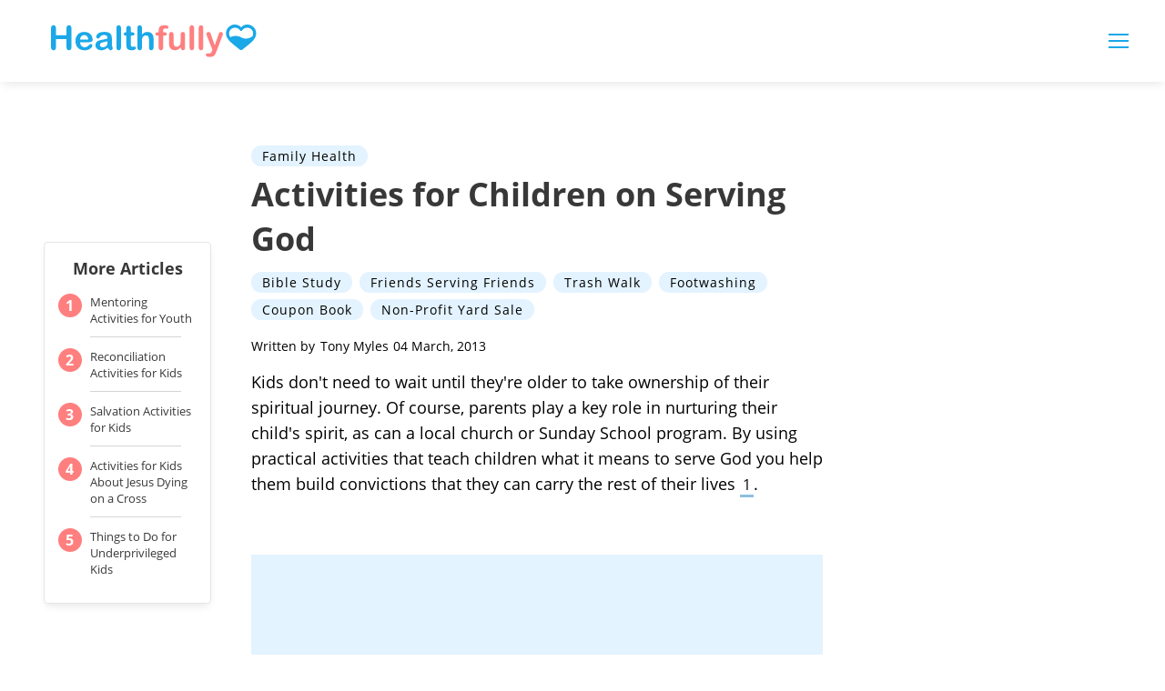

--- FILE ---
content_type: text/html; charset=utf-8
request_url: https://www.google.com/recaptcha/api2/aframe
body_size: 267
content:
<!DOCTYPE HTML><html><head><meta http-equiv="content-type" content="text/html; charset=UTF-8"></head><body><script nonce="AoUQ3tWJ9tSwb2bywWnEOw">/** Anti-fraud and anti-abuse applications only. See google.com/recaptcha */ try{var clients={'sodar':'https://pagead2.googlesyndication.com/pagead/sodar?'};window.addEventListener("message",function(a){try{if(a.source===window.parent){var b=JSON.parse(a.data);var c=clients[b['id']];if(c){var d=document.createElement('img');d.src=c+b['params']+'&rc='+(localStorage.getItem("rc::a")?sessionStorage.getItem("rc::b"):"");window.document.body.appendChild(d);sessionStorage.setItem("rc::e",parseInt(sessionStorage.getItem("rc::e")||0)+1);localStorage.setItem("rc::h",'1768933586727');}}}catch(b){}});window.parent.postMessage("_grecaptcha_ready", "*");}catch(b){}</script></body></html>

--- FILE ---
content_type: application/javascript
request_url: https://ml314.com/utsync.ashx?pub=&adv=&et=0&eid=50027&ct=js&pi=&fp=&clid=&if=0&ps=&cl=&mlt=&data=&&cp=https%3A%2F%2Fhealthfully.com%2F561078-activities-for-children-on-serving-god.html&pv=1768933584642_g0840n4kp&bl=en-us@posix&cb=5713521&return=&ht=&d=&dc=&si=1768933584642_g0840n4kp&cid=&s=1280x720&rp=&v=2.8.0.252
body_size: 705
content:
_ml.setFPI('3658444334202617906');_ml.syncCallback({"es":true,"ds":true});_ml.processTag({ url: 'https://dpm.demdex.net/ibs:dpid=22052&dpuuid=3658444334202617906&redir=', type: 'img' });
_ml.processTag({ url: 'https://idsync.rlcdn.com/395886.gif?partner_uid=3658444334202617906', type: 'img' });
_ml.processTag({ url: 'https://match.adsrvr.org/track/cmf/generic?ttd_pid=d0tro1j&ttd_tpi=1', type: 'img' });
_ml.processTag({ url: 'https://ib.adnxs.com/getuid?https://ml314.com/csync.ashx%3Ffp=$UID%26person_id=3658444334202617906%26eid=2', type: 'img' });
